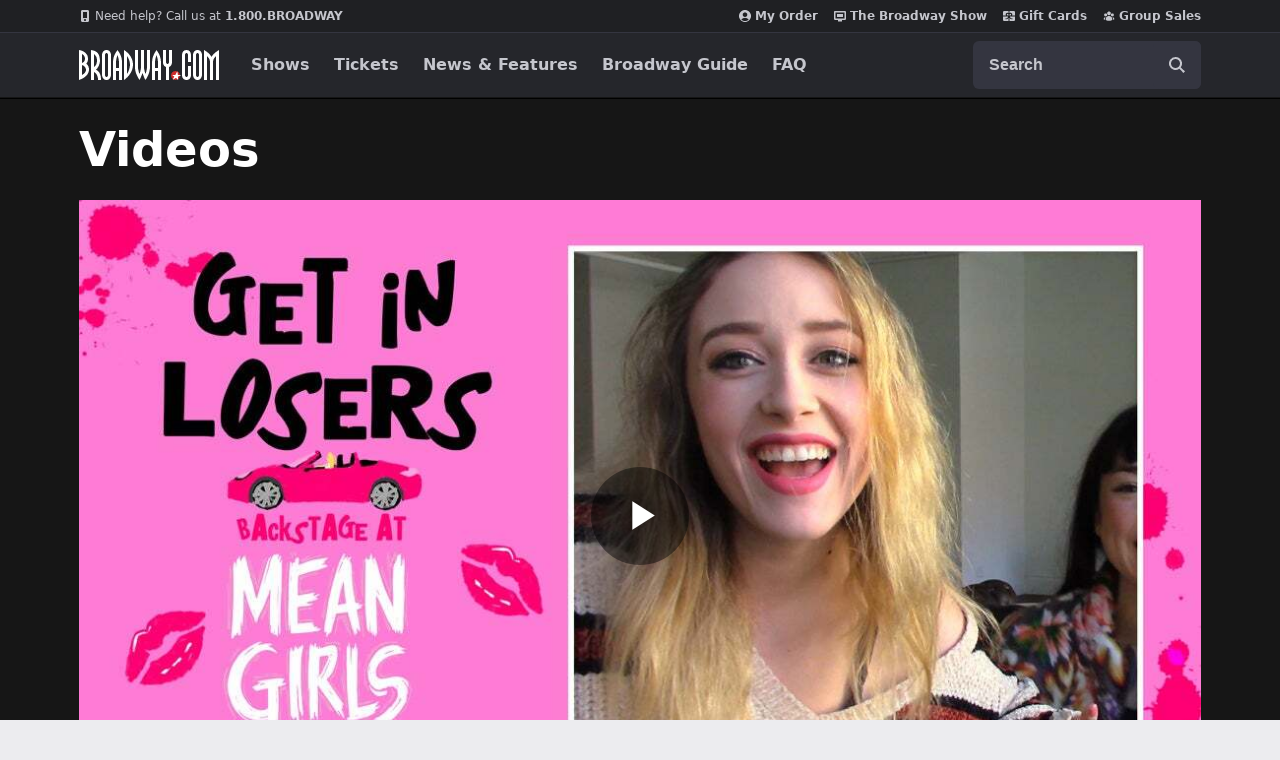

--- FILE ---
content_type: text/html; charset=utf-8
request_url: https://www.google.com/recaptcha/api2/aframe
body_size: 181
content:
<!DOCTYPE HTML><html><head><meta http-equiv="content-type" content="text/html; charset=UTF-8"></head><body><script nonce="AAjmDx3z6tODAyEPxYqt8g">/** Anti-fraud and anti-abuse applications only. See google.com/recaptcha */ try{var clients={'sodar':'https://pagead2.googlesyndication.com/pagead/sodar?'};window.addEventListener("message",function(a){try{if(a.source===window.parent){var b=JSON.parse(a.data);var c=clients[b['id']];if(c){var d=document.createElement('img');d.src=c+b['params']+'&rc='+(localStorage.getItem("rc::a")?sessionStorage.getItem("rc::b"):"");window.document.body.appendChild(d);sessionStorage.setItem("rc::e",parseInt(sessionStorage.getItem("rc::e")||0)+1);localStorage.setItem("rc::h",'1768808081221');}}}catch(b){}});window.parent.postMessage("_grecaptcha_ready", "*");}catch(b){}</script></body></html>

--- FILE ---
content_type: text/vtt
request_url: https://house-fastly-signed-us-east-1-prod.brightcovecdn.com/media/v1/hls/v4/clear/1372165866/5f84c78d-1d31-49bc-a4c4-268ee2cc1ce2/9cbeb2ca-b23e-409c-8f55-403956f7ad61/segment0.vtt?fastly_token=Njk2ZTM4ZjBfNWNlOWQ0Y2MyN2I0YjBiYjI2MjUwNzc5Yzk0MzQ0MDI3Yjk2NzJkYjY3ZjllOWZhZGE0MjBjNmViM2M1YzM4Y18vL2hvdXNlLWZhc3RseS1zaWduZWQtdXMtZWFzdC0xLXByb2QuYnJpZ2h0Y292ZWNkbi5jb20vbWVkaWEvdjEvaGxzL3Y0L2NsZWFyLzEzNzIxNjU4NjYvNWY4NGM3OGQtMWQzMS00OWJjLWE0YzQtMjY4ZWUyY2MxY2UyLzljYmViMmNhLWIyM2UtNDA5Yy04ZjU1LTQwMzk1NmY3YWQ2MS8%3D
body_size: 121
content:
WEBVTT
X-TIMESTAMP-MAP=LOCAL:00:00:00.000,MPEGTS:0

1
00:00.367 --> 00:05.039 line:15%
â™ª My name is Regina George â™ª

2
00:05.039 --> 00:08.539
â™ª And I am a massive deal â™ª

3
00:09.820 --> 00:13.670 line:15%
<v ->Hi Broadway.com, it's me again, Mariah.</v>

4
00:13.670 --> 00:18.151 line:15%
And, oh, there's someone else here.

5
00:18.151 --> 00:19.240
<v ->Hi.</v>

6
00:19.240 --> 00:20.720 line:15%
<v ->It's Megan!</v>

7
00:20.720 --> 00:24.080 line:15%
And this is our Cincinnati loft that we're in.

8
00:24.080 --> 00:25.970
Before we start the video, you gotta see this.

9
00:25.970 --> 00:27.760
It's just that cool.

10
00:27.760 --> 00:30.000
Okay, wow, would you look at this?

